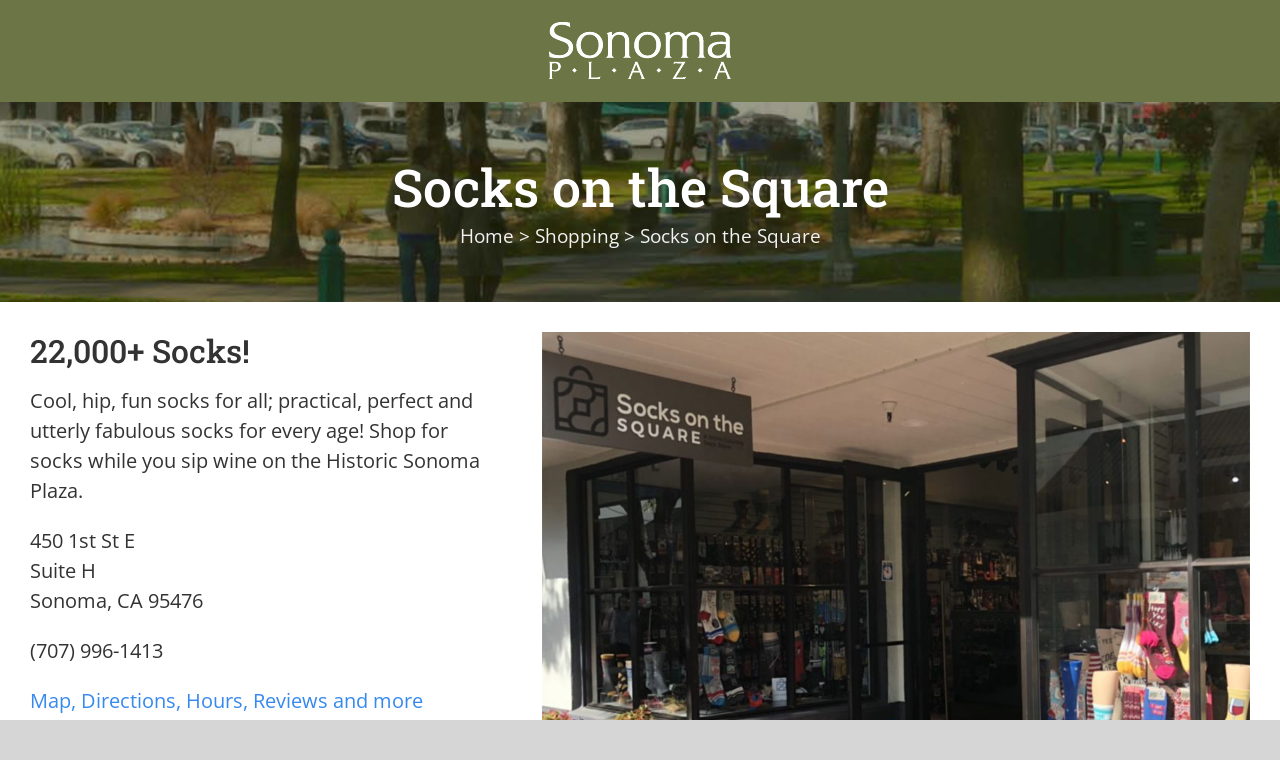

--- FILE ---
content_type: text/html; charset=utf-8
request_url: https://www.google.com/recaptcha/api2/aframe
body_size: 268
content:
<!DOCTYPE HTML><html><head><meta http-equiv="content-type" content="text/html; charset=UTF-8"></head><body><script nonce="SCRikrukXD-Hqjt3LImiVA">/** Anti-fraud and anti-abuse applications only. See google.com/recaptcha */ try{var clients={'sodar':'https://pagead2.googlesyndication.com/pagead/sodar?'};window.addEventListener("message",function(a){try{if(a.source===window.parent){var b=JSON.parse(a.data);var c=clients[b['id']];if(c){var d=document.createElement('img');d.src=c+b['params']+'&rc='+(localStorage.getItem("rc::a")?sessionStorage.getItem("rc::b"):"");window.document.body.appendChild(d);sessionStorage.setItem("rc::e",parseInt(sessionStorage.getItem("rc::e")||0)+1);localStorage.setItem("rc::h",'1768565051415');}}}catch(b){}});window.parent.postMessage("_grecaptcha_ready", "*");}catch(b){}</script></body></html>

--- FILE ---
content_type: application/javascript; charset=UTF-8
request_url: https://sonomaplaza.com/cdn-cgi/challenge-platform/scripts/jsd/main.js
body_size: 9230
content:
window._cf_chl_opt={AKGCx8:'b'};~function(i7,pB,po,pU,pa,ph,pK,px,pF,i2){i7=P,function(H,e,ij,i6,i,E){for(ij={H:513,e:589,i:430,E:406,O:387,b:555,c:548,S:373,l:588,Z:398},i6=P,i=H();!![];)try{if(E=parseInt(i6(ij.H))/1*(parseInt(i6(ij.e))/2)+parseInt(i6(ij.i))/3*(-parseInt(i6(ij.E))/4)+parseInt(i6(ij.O))/5+parseInt(i6(ij.b))/6*(parseInt(i6(ij.c))/7)+parseInt(i6(ij.S))/8+-parseInt(i6(ij.l))/9+-parseInt(i6(ij.Z))/10,e===E)break;else i.push(i.shift())}catch(O){i.push(i.shift())}}(G,797850),pB=this||self,po=pB[i7(444)],pU={},pU[i7(510)]='o',pU[i7(506)]='s',pU[i7(545)]='u',pU[i7(395)]='z',pU[i7(371)]='n',pU[i7(402)]='I',pU[i7(514)]='b',pa=pU,pB[i7(391)]=function(H,i,E,O,Et,ES,EG,iP,S,R,X,N,s,g,y){if(Et={H:367,e:562,i:476,E:538,O:414,b:557,c:332,S:370,l:561,Z:370,R:339,n:500,X:473,N:466,m:441,s:562,g:353,y:359,k:502,v:384,M:511,Q:497,d:338,V:566,Y:540,A:434,J:473,I:408,B:516,o:443,U:458,a:404},ES={H:554,e:535,i:474,E:576,O:466,b:552,c:518,S:438,l:516,Z:531,R:427,n:460,X:408,N:409,m:516,s:512,g:408,y:419,k:479,v:456,M:421,Q:427,d:409,V:516,Y:408,A:401},EG={H:552,e:536,i:536,E:494,O:432,b:486,c:408,S:466},iP=i7,S={'OLOTM':function(M,Q){return Q===M},'VHEOq':function(M,Q){return M<Q},'DDRCg':function(M,Q){return M==Q},'yFPbf':function(M,Q){return M-Q},'cpKSa':function(M,Q){return Q!==M},'rTfuL':iP(Et.H),'gLsxR':function(M,Q){return M+Q},'gRwTL':function(M){return M()},'tMegq':function(M,Q){return M<Q},'OUkUR':function(M,Q){return M|Q},'cSlzM':function(M,Q){return Q&M},'DHFgu':function(M,Q){return M(Q)},'yOvXQ':iP(Et.e),'WvwfL':iP(Et.i),'QDABi':function(M,Q,V){return M(Q,V)},'RgSPr':function(M,Q,V){return M(Q,V)}},i===null||void 0===i)return O;for(R=pj(i),H[iP(Et.E)][iP(Et.O)]&&(R=R[iP(Et.b)](H[iP(Et.E)][iP(Et.O)](i))),R=H[iP(Et.c)][iP(Et.S)]&&H[iP(Et.l)]?H[iP(Et.c)][iP(Et.Z)](new H[(iP(Et.l))](R)):function(M,Ei,EH,EP,iO,Q,A,V){if(Ei={H:417},EH={H:392},EP={H:452},iO=iP,Q={'NSpzd':function(Y,A,ip){return ip=P,S[ip(EP.H)](Y,A)},'JoszG':function(Y,A,ii){return ii=P,S[ii(EH.H)](Y,A)},'JRZmP':function(Y,A){return Y-A},'WdCVf':function(Y,A){return Y(A)},'sahii':function(Y,A,iE){return iE=P,S[iE(Ei.H)](Y,A)},'PPcNP':function(Y,A){return Y(A)},'TKizC':function(Y,A){return Y<A},'sbaub':function(Y,A){return Y|A},'cNWia':function(Y,A){return Y<<A}},S[iO(ES.H)](S[iO(ES.e)],iO(ES.i))){for(M[iO(ES.E)](),V=0;V<M[iO(ES.O)];S[iO(ES.b)](M[V],M[V+1])?M[iO(ES.c)](S[iO(ES.S)](V,1),1):V+=1);return M}else{if(256>GS[iO(ES.l)](0)){for(Pu=0;Q[iO(ES.Z)](Pl,PZ);Pn<<=1,Q[iO(ES.R)](PX,Q[iO(ES.n)](PN,1))?(Pm=0,Ps[iO(ES.X)](Q[iO(ES.N)](Pg,Py)),Pk=0):Pv++,PR++);for(A=PM[iO(ES.m)](0),PQ=0;8>Pd;PY=A&1.53|PA<<1,Q[iO(ES.R)](PJ,Q[iO(ES.s)](PI,1))?(PB=0,Po[iO(ES.g)](Q[iO(ES.y)](PU,Pa)),Pz=0):Pq++,A>>=1,PV++);}else{for(A=1,Pj=0;Q[iO(ES.k)](Ph,PK);Px=Q[iO(ES.v)](Q[iO(ES.M)](PF,1),A),Q[iO(ES.Q)](PC,PW-1)?(Pr=0,PL[iO(ES.X)](Q[iO(ES.d)](Pf,PD)),Pw=0):H0++,A=0,PT++);for(A=H1[iO(ES.V)](0),H2=0;16>H3;H5=H6<<1|A&1.66,Q[iO(ES.R)](H7,H8-1)?(H9=0,HG[iO(ES.Y)](HP(HH)),He=0):Hp++,A>>=1,H4++);}Pp--,0==Pi&&(PE=PO[iO(ES.A)](2,Pb),Pc++),delete PS[Pt]}}(R),X='nAsAaAb'.split('A'),X=X[iP(Et.R)][iP(Et.n)](X),N=0;S[iP(Et.X)](N,R[iP(Et.N)]);N++)if(S[iP(Et.m)]===iP(Et.s))(s=R[N],g=pq(H,i,s),X(g))?S[iP(Et.g)]!==iP(Et.y)?(y='s'===g&&!H[iP(Et.k)](i[s]),iP(Et.v)===E+s?S[iP(Et.M)](Z,E+s,g):y||Z(E+s,i[s])):(H(),E[iP(Et.Q)]!==iP(Et.d)&&(R[iP(Et.V)]=N,S[iP(Et.Y)](X))):S[iP(Et.A)](Z,E+s,g);else{for(h=1,K=0;S[iP(Et.J)](T,x);C=L|W<<1.67,D-1==Z?(G0=0,G1[iP(Et.I)](G2(G3)),G4=0):G5++,G6=0,F++);for(G7=G8[iP(Et.B)](0),G9=0;16>GG;GH=S[iP(Et.o)](Ge<<1,S[iP(Et.U)](Gp,1)),Gi==GE-1?(GO=0,Gb[iP(Et.I)](S[iP(Et.a)](Gc,GS)),Gt=0):Gu++,Gl>>=1,GP++);}return O;function Z(M,Q,E9,iH){if(E9={H:516},iH=iP,S[iH(EG.H)](iH(EG.e),iH(EG.i)))Object[iH(EG.E)][iH(EG.O)][iH(EG.b)](O,Q)||(O[Q]=[]),O[Q][iH(EG.c)](M);else return H==null?'':E==''?null:S.i(X[iH(EG.S)],32768,function(Y,ie){return ie=iH,R[ie(E9.H)](Y)})}},ph=i7(542)[i7(346)](';'),pK=ph[i7(339)][i7(500)](ph),pB[i7(583)]=function(H,i,EN,EX,ib,E,O,S,l,Z){for(EN={H:429,e:350,i:466,E:501,O:349,b:472,c:389,S:564,l:553,Z:408,R:509,n:442},EX={H:361},ib=i7,E={'sNpWG':function(R,n){return R+n},'vZBcl':function(R,n){return R(n)},'eRfmM':function(R,n){return n!==R},'ThAyB':ib(EN.H),'sIOZu':function(R,n){return R<n},'jQGwl':function(R,n){return R===n}},O=Object[ib(EN.e)](i),S=0;S<O[ib(EN.i)];S++)if(E[ib(EN.E)](E[ib(EN.O)],ib(EN.b))){if(l=O[S],'f'===l&&(l='N'),H[l]){for(Z=0;E[ib(EN.c)](Z,i[O[S]][ib(EN.i)]);E[ib(EN.S)](-1,H[l][ib(EN.l)](i[O[S]][Z]))&&(pK(i[O[S]][Z])||H[l][ib(EN.Z)]('o.'+i[O[S]][Z])),Z++);}else H[l]=i[O[S]][ib(EN.R)](function(R,ic){return ic=ib,E[ic(EX.H)]('o.',R)})}else E[ib(EN.n)](i,E)},px=function(OO,OE,Oi,Oe,O2,it,e,i,E,O){return OO={H:529,e:364,i:383,E:478,O:374},OE={H:504,e:401,i:579,E:394,O:585,b:571,c:504,S:401,l:461,Z:424,R:559,n:408,X:439,N:470,m:401,s:428,g:426,y:577,k:401,v:393,M:412,Q:401,d:579,V:526,Y:528,A:530,J:533,I:572,B:567,o:522,U:532,a:532,z:586,j:437},Oi={H:572,e:572,i:466},Oe={H:466,e:532,i:494,E:432,O:486,b:522,c:494,S:432,l:485,Z:346,R:559,n:401,X:494,N:432,m:486,s:516,g:412,y:408,k:586,v:516,M:480,Q:426,d:475,V:516,Y:524,A:519,J:408,I:412,B:401,o:365,U:494,a:432,z:486,j:488,h:445,K:423,T:424,x:408,F:480,C:451,W:393,L:585,f:559,D:582,G0:431,G1:585,G2:537,G3:426,G4:331,G5:408,G6:559,G7:348,G8:393,G9:413,GG:533},O2={H:559},it=i7,e={'qoSVU':function(b,c){return b(c)},'uRdbn':function(b){return b()},'hNAji':function(b,c){return b+c},'uVeUz':function(b,c){return b==c},'ntGLh':function(b,c){return b(c)},'tctns':function(b,c){return b|c},'tHsxv':function(b,c){return b==c},'OJmjb':function(b,c){return b(c)},'hRPvP':function(b,c){return b|c},'RdLQy':function(b,c){return b-c},'TkDUI':function(b,c){return b==c},'cIrnk':function(b,c){return b>c},'KVoXU':it(OO.H),'dCUAg':function(b,c){return b<c},'EChfR':function(b,c){return b<<c},'dZpvX':function(b,c){return c&b},'wlQzW':function(b,c){return c==b},'cTakt':function(b,c){return b>c},'xNZqn':function(b,c){return b-c},'BZdJu':function(b,c){return c|b},'QgFJc':function(b,c){return b-c},'kTUyI':function(b,c){return c==b},'sJdZR':it(OO.e),'jEGVk':function(b,c){return b(c)},'sHyGH':function(b,c){return c!=b},'sMmqv':function(b,c){return c&b},'CCvGJ':function(b,c){return b*c},'TrbEg':function(b,c){return c*b},'MpoyM':it(OO.i),'osZDp':function(b,c){return c!=b},'wyrWu':function(b,c){return b<c},'QGrMJ':function(b,c){return b(c)},'zbFrS':function(b,c){return b*c},'HvaHa':function(b,c){return b<c},'iLBQc':function(b,c){return b===c}},i=String[it(OO.E)],E={'h':function(b,O8,c){return O8={H:549,e:549,i:329,E:532,O:345,b:340,c:466,S:360,l:553,Z:422,R:408,n:509},c={'FnyqV':function(S,l,iu){return iu=P,e[iu(O2.H)](S,l)}},null==b?'':E.g(b,6,function(S,O6,iZ,l,R,n){if(O6={H:539},iZ=P,l={'USWqR':function(Z,R){return Z===R},'vCESu':function(Z,R){return Z<R},'gbNfw':function(Z,R){return R===Z},'wfopI':function(Z,R,il){return il=P,c[il(O6.H)](Z,R)}},iZ(O8.H)===iZ(O8.e))return iZ(O8.i)[iZ(O8.E)](S);else if(R=d[V],l[iZ(O8.O)]('f',R)&&(R='N'),Y[R]){for(n=0;l[iZ(O8.b)](n,A[J[I]][iZ(O8.c)]);l[iZ(O8.S)](-1,B[R][iZ(O8.l)](o[U[a]][n]))&&(l[iZ(O8.Z)](z,j[h[K]][n])||T[R][iZ(O8.R)]('o.'+x[F[C]][n])),n++);}else W[R]=L[R[D]][iZ(O8.n)](function(G3){return'o.'+G3})})},'g':function(S,Z,R,OG,iX,X,N,s,y,M,Q,V,Y,A,J,I,B,o,U,z,j,K){if(OG={H:520},iX=it,X={'JqebN':function(T,iR){return iR=P,e[iR(OG.H)](T)},'zPGaD':function(T,x){return T(x)}},S==null)return'';for(s={},y={},M='',Q=2,V=3,Y=2,A=[],J=0,I=0,B=0;B<S[iX(Oe.H)];B+=1)if(o=S[iX(Oe.e)](B),Object[iX(Oe.i)][iX(Oe.E)][iX(Oe.O)](s,o)||(s[o]=V++,y[o]=!0),U=e[iX(Oe.b)](M,o),Object[iX(Oe.c)][iX(Oe.S)][iX(Oe.O)](s,U))M=U;else for(z=iX(Oe.l)[iX(Oe.Z)]('|'),j=0;!![];){switch(z[j++]){case'0':M=e[iX(Oe.R)](String,o);continue;case'1':Q--;continue;case'2':s[U]=V++;continue;case'3':Q==0&&(Q=Math[iX(Oe.n)](2,Y),Y++);continue;case'4':if(Object[iX(Oe.X)][iX(Oe.N)][iX(Oe.m)](y,M)){if(256>M[iX(Oe.s)](0)){for(N=0;N<Y;J<<=1,e[iX(Oe.g)](I,Z-1)?(I=0,A[iX(Oe.y)](e[iX(Oe.k)](R,J)),J=0):I++,N++);for(K=M[iX(Oe.v)](0),N=0;8>N;J=e[iX(Oe.M)](J<<1.12,K&1),e[iX(Oe.Q)](I,Z-1)?(I=0,A[iX(Oe.y)](R(J)),J=0):I++,K>>=1,N++);}else{for(K=1,N=0;N<Y;J=K|J<<1,I==Z-1?(I=0,A[iX(Oe.y)](e[iX(Oe.d)](R,J)),J=0):I++,K=0,N++);for(K=M[iX(Oe.V)](0),N=0;16>N;J=e[iX(Oe.Y)](J<<1,1.5&K),I==e[iX(Oe.A)](Z,1)?(I=0,A[iX(Oe.J)](R(J)),J=0):I++,K>>=1,N++);}Q--,e[iX(Oe.I)](0,Q)&&(Q=Math[iX(Oe.B)](2,Y),Y++),delete y[M]}else for(K=s[M],N=0;N<Y;J=e[iX(Oe.M)](J<<1,1.1&K),e[iX(Oe.o)](I,Z-1)?(I=0,A[iX(Oe.J)](R(J)),J=0):I++,K>>=1,N++);continue}break}if(''!==M){if(Object[iX(Oe.U)][iX(Oe.a)][iX(Oe.z)](y,M)){if(e[iX(Oe.j)](256,M[iX(Oe.V)](0))){if(iX(Oe.h)!==e[iX(Oe.K)]){for(N=0;e[iX(Oe.T)](N,Y);J<<=1,I==Z-1?(I=0,A[iX(Oe.x)](R(J)),J=0):I++,N++);for(K=M[iX(Oe.V)](0),N=0;8>N;J=e[iX(Oe.F)](e[iX(Oe.C)](J,1),e[iX(Oe.W)](K,1)),e[iX(Oe.L)](I,Z-1)?(I=0,A[iX(Oe.y)](e[iX(Oe.f)](R,J)),J=0):I++,K>>=1,N++);}else{if(I=!![],!X[iX(Oe.D)](N))return;X[iX(Oe.G0)](S,function(x){R(Q,x)})}}else{for(K=1,N=0;N<Y;J=J<<1|K,e[iX(Oe.G1)](I,Z-1)?(I=0,A[iX(Oe.y)](R(J)),J=0):I++,K=0,N++);for(K=M[iX(Oe.V)](0),N=0;e[iX(Oe.G2)](16,N);J=J<<1|1.58&K,e[iX(Oe.G3)](I,e[iX(Oe.G4)](Z,1))?(I=0,A[iX(Oe.G5)](R(J)),J=0):I++,K>>=1,N++);}Q--,Q==0&&(Q=Math[iX(Oe.B)](2,Y),Y++),delete y[M]}else for(K=s[M],N=0;N<Y;J=K&1.37|J<<1,Z-1==I?(I=0,A[iX(Oe.J)](e[iX(Oe.G6)](R,J)),J=0):I++,K>>=1,N++);Q--,Q==0&&Y++}for(K=2,N=0;N<Y;J=e[iX(Oe.G7)](J<<1,e[iX(Oe.G8)](K,1)),I==Z-1?(I=0,A[iX(Oe.G5)](R(J)),J=0):I++,K>>=1,N++);for(;;)if(J<<=1,I==e[iX(Oe.G9)](Z,1)){A[iX(Oe.G5)](R(J));break}else I++;return A[iX(Oe.GG)]('')},'j':function(b,Op,iN){return Op={H:516},iN=it,e[iN(Oi.H)](null,b)?'':e[iN(Oi.e)]('',b)?null:E.i(b[iN(Oi.i)],32768,function(c,im){return im=iN,b[im(Op.H)](c)})},'i':function(S,Z,R,is,X,N,s,y,M,Q,V,Y,A,J,I,B,U,o){for(is=it,X=[],N=4,s=4,y=3,M=[],Y=e[is(OE.H)](R,0),A=Z,J=1,Q=0;3>Q;X[Q]=Q,Q+=1);for(I=0,B=Math[is(OE.e)](2,2),V=1;e[is(OE.i)](V,B);o=e[is(OE.E)](Y,A),A>>=1,e[is(OE.O)](0,A)&&(A=Z,Y=R(J++)),I|=e[is(OE.b)](0<o?1:0,V),V<<=1);switch(I){case 0:for(I=0,B=Math[is(OE.e)](2,8),V=1;V!=B;o=Y&A,A>>=1,0==A&&(A=Z,Y=R(J++)),I|=(0<o?1:0)*V,V<<=1);U=e[is(OE.c)](i,I);break;case 1:for(I=0,B=Math[is(OE.S)](2,16),V=1;V!=B;o=Y&A,A>>=1,0==A&&(A=Z,Y=R(J++)),I|=e[is(OE.l)](e[is(OE.Z)](0,o)?1:0,V),V<<=1);U=e[is(OE.R)](i,I);break;case 2:return''}for(Q=X[3]=U,M[is(OE.n)](U);;)if(is(OE.X)!==e[is(OE.N)]){if(J>S)return'';for(I=0,B=Math[is(OE.m)](2,y),V=1;e[is(OE.s)](V,B);o=Y&A,A>>=1,e[is(OE.g)](0,A)&&(A=Z,Y=R(J++)),I|=e[is(OE.l)](e[is(OE.y)](0,o)?1:0,V),V<<=1);switch(U=I){case 0:for(I=0,B=Math[is(OE.k)](2,8),V=1;B!=V;o=e[is(OE.v)](Y,A),A>>=1,e[is(OE.M)](0,A)&&(A=Z,Y=R(J++)),I|=(0<o?1:0)*V,V<<=1);X[s++]=i(I),U=s-1,N--;break;case 1:for(I=0,B=Math[is(OE.Q)](2,16),V=1;e[is(OE.d)](V,B);o=Y&A,A>>=1,0==A&&(A=Z,Y=e[is(OE.V)](R,J++)),I|=e[is(OE.Y)](e[is(OE.A)](0,o)?1:0,V),V<<=1);X[s++]=i(I),U=s-1,N--;break;case 2:return M[is(OE.J)]('')}if(e[is(OE.I)](0,N)&&(N=Math[is(OE.e)](2,y),y++),X[U])U=X[U];else if(e[is(OE.B)](U,s))U=e[is(OE.o)](Q,Q[is(OE.U)](0));else return null;M[is(OE.n)](U),X[s++]=Q+U[is(OE.a)](0),N--,Q=U,N==0&&(N=Math[is(OE.Q)](2,y),y++)}else e[is(OE.z)](V,e[is(OE.j)])}},O={},O[it(OO.O)]=E.h,O}(),pF=null,i2=i1(),i4();function pw(OQ,iV,e,i,E,O,b){return OQ={H:550,e:558,i:550,E:495},iV=i7,e={},e[iV(OQ.H)]=function(c,S){return c/S},i=e,E=3600,O=pD(),b=Math[iV(OQ.e)](i[iV(OQ.i)](Date[iV(OQ.E)](),1e3)),b-O>E?![]:!![]}function i5(E,O,b3,iq,b,c,S,l){if(b3={H:570,e:544,i:352,E:581,O:400,b:358,c:483,S:378,l:403,Z:493,R:352,n:362,X:503,N:447,m:491,s:484,g:503,y:388},iq=i7,b={},b[iq(b3.H)]=function(Z,R){return Z!==R},b[iq(b3.e)]=iq(b3.i),b[iq(b3.E)]=iq(b3.O),b[iq(b3.b)]=iq(b3.c),b[iq(b3.S)]=iq(b3.l),c=b,!E[iq(b3.Z)]){if(c[iq(b3.H)](iq(b3.R),c[iq(b3.e)]))S();else return}O===c[iq(b3.E)]?(S={},S[iq(b3.n)]=c[iq(b3.b)],S[iq(b3.X)]=E.r,S[iq(b3.N)]=c[iq(b3.E)],pB[iq(b3.m)][iq(b3.s)](S,'*')):(l={},l[iq(b3.n)]=iq(b3.c),l[iq(b3.g)]=E.r,l[iq(b3.N)]=c[iq(b3.S)],l[iq(b3.y)]=O,pB[iq(b3.m)][iq(b3.s)](l,'*'))}function i0(H,e,OU,Oo,OB,OI,iY,i,E,O,b){OU={H:521,e:578,i:333,E:377,O:464,b:386,c:342,S:425,l:546,Z:333,R:336,n:356,X:493,N:379,m:574,s:415,g:482,y:463,k:363,v:523,M:363,Q:523,d:490,V:374,Y:341},Oo={H:364},OB={H:565,e:459,i:459,E:440,O:400,b:489,c:459},OI={H:379},iY=i7,i={'ATRLQ':function(c,S){return c>=S},'LDvEs':function(c,S){return c(S)},'hMQvk':function(c,S){return c+S},'ZuvLz':function(c,S){return c+S},'xZypP':function(c){return c()}},E=pB[iY(OU.H)],console[iY(OU.e)](pB[iY(OU.i)]),O=new pB[(iY(OU.E))](),O[iY(OU.O)](iY(OU.b),i[iY(OU.c)](i[iY(OU.S)](iY(OU.l),pB[iY(OU.Z)][iY(OU.R)])+iY(OU.n),E.r)),E[iY(OU.X)]&&(O[iY(OU.N)]=5e3,O[iY(OU.m)]=function(iA){iA=iY,e(iA(OI.H))}),O[iY(OU.s)]=function(iJ){iJ=iY,i[iJ(OB.H)](O[iJ(OB.e)],200)&&O[iJ(OB.i)]<300?i[iJ(OB.E)](e,iJ(OB.O)):e(iJ(OB.b)+O[iJ(OB.c)])},O[iY(OU.g)]=function(iI){iI=iY,e(iI(Oo.H))},b={'t':i[iY(OU.y)](pD),'lhr':po[iY(OU.k)]&&po[iY(OU.k)][iY(OU.v)]?po[iY(OU.M)][iY(OU.Q)]:'','api':E[iY(OU.X)]?!![]:![],'c':pr(),'payload':H},O[iY(OU.d)](px[iY(OU.V)](JSON[iY(OU.Y)](b)))}function pD(Ov,id,H){return Ov={H:521,e:558},id=i7,H=pB[id(Ov.H)],Math[id(Ov.e)](+atob(H.t))}function pL(Oy,iM,H,e){if(Oy={H:560,e:498,i:481},iM=i7,H={'DTtQV':function(i,E){return E===i},'PDVEQ':function(i,E){return i(E)},'JbEmY':function(i,E){return E*i}},e=pW(),H[iM(Oy.H)](e,null))return;pF=(pF&&H[iM(Oy.e)](clearTimeout,pF),setTimeout(function(){pC()},H[iM(Oy.i)](e,1e3)))}function pC(H,Ou,Ot,ig,e,i){Ou={H:563,e:385},Ot={H:477,e:330,i:534},ig=i7,e={'Krjbg':function(E,O){return E===O},'FfPSH':function(E,O){return E(O)},'QUZZi':function(E){return E()}},i=e[ig(Ou.H)](pT),i0(i.r,function(E,iy){iy=ig,e[iy(Ot.H)](typeof H,iy(Ot.e))&&e[iy(Ot.i)](H,E),pL()}),i.e&&i3(ig(Ou.e),i.e)}function pz(e,i,ih,i8,E,O){return ih={H:366,e:380,i:448,E:448,O:494,b:435,c:486,S:553},i8=i7,E={},E[i8(ih.H)]=i8(ih.e),O=E,i instanceof e[i8(ih.i)]&&0<e[i8(ih.E)][i8(ih.O)][i8(ih.b)][i8(ih.c)](i)[i8(ih.S)](O[i8(ih.H)])}function i4(b1,b0,ia,H,e,i,E,c,O){if(b1={H:338,e:580,i:521,E:497,O:471,b:465,c:382,S:469,l:347,Z:354,R:418,n:449,X:566,N:566},b0={H:453,e:497,i:471,E:566,O:396},ia=i7,H={'eqXyG':function(b,c){return b&c},'COBUg':function(b,c){return b*c},'OuscE':function(b){return b()},'GdPwL':ia(b1.H),'bShiV':function(b){return b()},'KyimD':ia(b1.e),'QHMni':function(b){return b()}},e=pB[ia(b1.i)],!e)return;if(!pw())return;(i=![],E=function(){if(!i){if(i=!![],!pw())return;pC(function(b){i5(e,b)})}},po[ia(b1.E)]!==H[ia(b1.O)])?H[ia(b1.b)]===ia(b1.c)?(c=H[ia(b1.S)](X,N),m>>=1,0==s&&(g=y,k=v(M++)),Q|=H[ia(b1.l)](0<c?1:0,d),V<<=1):H[ia(b1.Z)](E):pB[ia(b1.R)]?po[ia(b1.R)](ia(b1.n),E):(O=po[ia(b1.X)]||function(){},po[ia(b1.N)]=function(iz){iz=ia,H[iz(b0.H)](O),po[iz(b0.e)]!==H[iz(b0.i)]&&(po[iz(b0.E)]=O,H[iz(b0.O)](E))})}function i3(O,b,Ox,io,c,S,l,Z,R,n,X,N,m,s,g,OT){if(Ox={H:329,e:375,i:420,E:508,O:573,b:416,c:411,S:462,l:496,Z:346,R:369,n:546,X:333,N:336,m:372,s:468,g:521,y:328,k:433,v:362,M:397,Q:490,d:374,V:379,Y:377,A:464,J:386,I:467,B:467,o:381,U:333,a:587,z:333,j:335,h:333,K:569,T:454,x:574,F:390},io=i7,c={'eSSDR':io(Ox.H),'UyibI':function(k,v){return k==v},'MfhZn':function(y,k){return y(k)},'YVtbw':function(k,v){return v!==k},'sSZzO':io(Ox.e),'lZPQH':function(k,v){return k+v}},!c[io(Ox.i)](pf,0))return![];l=(S={},S[io(Ox.E)]=O,S[io(Ox.O)]=b,S);try{if(c[io(Ox.b)](io(Ox.c),c[io(Ox.S)])){for(Z=io(Ox.l)[io(Ox.Z)]('|'),R=0;!![];){switch(Z[R++]){case'0':n=c[io(Ox.R)](c[io(Ox.R)](io(Ox.n),pB[io(Ox.X)][io(Ox.N)])+io(Ox.m),X.r)+io(Ox.s);continue;case'1':X=pB[io(Ox.g)];continue;case'2':N={},N[io(Ox.y)]=l,N[io(Ox.k)]=g,N[io(Ox.v)]=io(Ox.M),m[io(Ox.Q)](px[io(Ox.d)](N));continue;case'3':m[io(Ox.V)]=2500;continue;case'4':m=new pB[(io(Ox.Y))]();continue;case'5':m[io(Ox.A)](io(Ox.J),n);continue;case'6':g=(s={},s[io(Ox.I)]=pB[io(Ox.X)][io(Ox.B)],s[io(Ox.o)]=pB[io(Ox.U)][io(Ox.o)],s[io(Ox.a)]=pB[io(Ox.z)][io(Ox.a)],s[io(Ox.j)]=pB[io(Ox.h)][io(Ox.K)],s[io(Ox.T)]=i2,s);continue;case'7':m[io(Ox.x)]=function(){};continue}break}}else return OT={H:357,e:532},c[io(Ox.F)](null,s)?'':O.g(b,6,function(k,iU){return iU=io,c[iU(OT.H)][iU(OT.e)](k)})}catch(k){}}function P(H,e,p,i){return H=H-328,p=G(),i=p[H],i}function pT(Eg,iS,E,O,b,c,S,l,n){E=(Eg={H:590,e:405,i:455,E:337,O:556,b:492,c:507,S:376,l:499,Z:541,R:515,n:436,X:505,N:399,m:457,s:487,g:551,y:334,k:584,v:344,M:527,Q:517,d:557,V:350,Y:450},iS=i7,{'uIkug':function(Z,R){return R!==Z},'BkDbC':iS(Eg.H),'sVzWt':iS(Eg.e),'dIJFH':function(Z,R,n,X,N){return Z(R,n,X,N)},'KdwQO':iS(Eg.i),'eLeIK':iS(Eg.E),'TclMv':iS(Eg.O),'uZnDd':iS(Eg.b)});try{return O=po[iS(Eg.c)](E[iS(Eg.S)]),O[iS(Eg.l)]=E[iS(Eg.Z)],O[iS(Eg.R)]='-1',po[iS(Eg.n)][iS(Eg.X)](O),b=O[iS(Eg.N)],c={},c=pRIb1(b,b,'',c),c=E[iS(Eg.m)](pRIb1,b,b[E[iS(Eg.s)]]||b[E[iS(Eg.g)]],'n.',c),c=pRIb1(b,O[E[iS(Eg.y)]],'d.',c),po[iS(Eg.n)][iS(Eg.k)](O),S={},S.r=c,S.e=null,S}catch(Z){if(E[iS(Eg.v)]===iS(Eg.M)){for(n=[];E[iS(Eg.Q)](null,c);n=n[iS(Eg.d)](S[iS(Eg.V)](l)),Z=R[iS(Eg.Y)](n));return n}else return l={},l.r={},l.e=Z,l}}function G(b4){return b4='body,sJdZR,gLsxR,aeyjw,LDvEs,yOvXQ,vZBcl,OUkUR,document,eVliJ,UUbjK,event,Function,DOMContentLoaded,getPrototypeOf,EChfR,VHEOq,OuscE,JBxy9,clientInformation,sbaub,dIJFH,cSlzM,status,JRZmP,TrbEg,sSZzO,xZypP,open,KyimD,length,CnwA5,/invisible/jsd,eqXyG,MpoyM,GdPwL,tLtNX,tMegq,QYitP,OJmjb,WlyQm,Krjbg,fromCharCode,TKizC,tctns,JbEmY,onerror,cloudflare-invisible,postMessage,4|1|3|2|0,call,KdwQO,cIrnk,http-code:,send,parent,FxRkD,api,prototype,now,1|0|4|5|3|7|6|2,readyState,PDVEQ,style,bind,eRfmM,isNaN,sid,jEGVk,appendChild,string,createElement,AdeF3,map,object,QDABi,sahii,23iSkIhR,boolean,tabIndex,charCodeAt,uIkug,splice,RdLQy,uRdbn,__CF$cv$params,hNAji,href,hRPvP,jPWPQ,QGrMJ,BHhtB,zbFrS,yYRKY,HvaHa,NSpzd,charAt,join,FfPSH,rTfuL,MLGtU,cTakt,Object,FnyqV,gRwTL,sVzWt,_cf_chl_opt;JJgc4;PJAn2;kJOnV9;IWJi4;OHeaY1;DqMg0;FKmRv9;LpvFx1;cAdz2;PqBHf2;nFZCC5;ddwW5;pRIb1;rxvNi8;RrrrA2;erHi9,pAxGf,eXHfv,undefined,/cdn-cgi/challenge-platform/h/,PSdbO,1309BaKHvt,XHolt,cBTyV,eLeIK,OLOTM,indexOf,cpKSa,27396wHEZam,contentDocument,concat,floor,qoSVU,DTtQV,Set,dtaJj,QUZZi,jQGwl,ATRLQ,onreadystatechange,iLBQc,6|5|8|0|1|4|3|7|9|2,aUjz8,VFGCT,CCvGJ,kTUyI,TYlZ6,ontimeout,isArray,sort,wyrWu,log,sHyGH,HSZGi,kfUUg,JqebN,rxvNi8,removeChild,wlQzW,ntGLh,LRmiB4,2430495xzThXz,32162nmcpRU,iframe,errorInfoObject,P3CXHrMFR+K8uyUtBj9zismkWg10pAIvNbT4QDxEScn-afw$Yhl65V7ZqGoOe2JLd,function,xNZqn,Array,_cf_chl_opt,TclMv,pkLOA2,AKGCx8,navigator,loading,includes,vCESu,stringify,hMQvk,randomUUID,uZnDd,USWqR,split,COBUg,BZdJu,ThAyB,keys,random,lShEL,WvwfL,QHMni,ijkDv,/jsd/oneshot/d251aa49a8a3/0.05342093073179173:1768561793:qBK__1-39YUAYoWVQQi9LqVGf6OiS4dfM79oJtm4778/,eSSDR,ABzOd,lfium,gbNfw,sNpWG,source,location,xhr-error,TkDUI,FytiZ,lQqGi,xSSfw,lZPQH,from,number,/b/ov1/0.05342093073179173:1768561793:qBK__1-39YUAYoWVQQi9LqVGf6OiS4dfM79oJtm4778/,10193280zEpXxJ,sRVVzpJ,QQeUO,BkDbC,XMLHttpRequest,iwyYC,timeout,[native code],SSTpq3,jBASe,Lhapz,d.cookie,error on cf_chl_props,POST,6275835ARViFH,detail,sIOZu,UyibI,pRIb1,DDRCg,dZpvX,sMmqv,symbol,bShiV,jsd,20280040smIapK,contentWindow,success,pow,bigint,error,DHFgu,display: none,876164lsYMkr,DiojG,push,WdCVf,catch,wHynK,uVeUz,QgFJc,getOwnPropertyNames,onload,YVtbw,yFPbf,addEventListener,PPcNP,MfhZn,cNWia,wfopI,KVoXU,dCUAg,ZuvLz,tHsxv,JoszG,osZDp,aivMq,9TzwBys,zPGaD,hasOwnProperty,chctx,RgSPr,toString'.split(','),G=function(){return b4},G()}function pj(e,iW,iG,i,E,O){for(iW={H:407,e:557,i:350,E:450},iG=i7,i={},i[iG(iW.H)]=function(c,S){return c!==S},E=i,O=[];E[iG(iW.H)](null,e);O=O[iG(iW.e)](Object[iG(iW.i)](e)),e=Object[iG(iW.E)](e));return O}function pW(OR,ik,e,i,E,O){return OR={H:547,e:543,i:521,E:371},ik=i7,e={},e[ik(OR.H)]=function(b,c){return b!==c},e[ik(OR.e)]=function(b,c){return b<c},i=e,E=pB[ik(OR.i)],!E?null:(O=E.i,i[ik(OR.H)](typeof O,ik(OR.E))||i[ik(OR.e)](O,30))?null:O}function pf(H,Ok,iQ){return Ok={H:351},iQ=i7,Math[iQ(Ok.H)]()<H}function pq(e,i,E,iF,i9,O,S,l,Z,R,n){for(iF={H:446,e:355,i:330,E:525,O:568,b:346,c:446,S:510,l:410,Z:332,R:575,n:355},i9=i7,O={},O[i9(iF.H)]=function(X,N){return X==N},O[i9(iF.e)]=i9(iF.i),O[i9(iF.E)]=function(X,N){return N===X},S=O,l=i9(iF.O)[i9(iF.b)]('|'),Z=0;!![];){switch(l[Z++]){case'0':if(S[i9(iF.c)](i9(iF.S),typeof R))try{if(S[i9(iF.c)](i9(iF.i),typeof R[i9(iF.l)]))return R[i9(iF.l)](function(){}),'p'}catch(X){}continue;case'1':if(e[i9(iF.Z)][i9(iF.R)](R))return'a';continue;case'2':return S[i9(iF.n)]==n?pz(e,R)?'N':'f':pa[n]||'?';case'3':if(!0===R)return'T';continue;case'4':if(R===e[i9(iF.Z)])return'D';continue;case'5':try{R=i[E]}catch(N){return'i'}continue;case'6':continue;case'7':if(S[i9(iF.E)](!1,R))return'F';continue;case'8':if(S[i9(iF.H)](null,R))return void 0===R?'u':'x';continue;case'9':n=typeof R;continue}break}}function pr(OX,iv,H){return OX={H:368},iv=i7,H={'xSSfw':function(e){return e()}},H[iv(OX.H)](pW)!==null}function i1(Oa,iB){return Oa={H:343,e:343},iB=i7,crypto&&crypto[iB(Oa.H)]?crypto[iB(Oa.e)]():''}}()